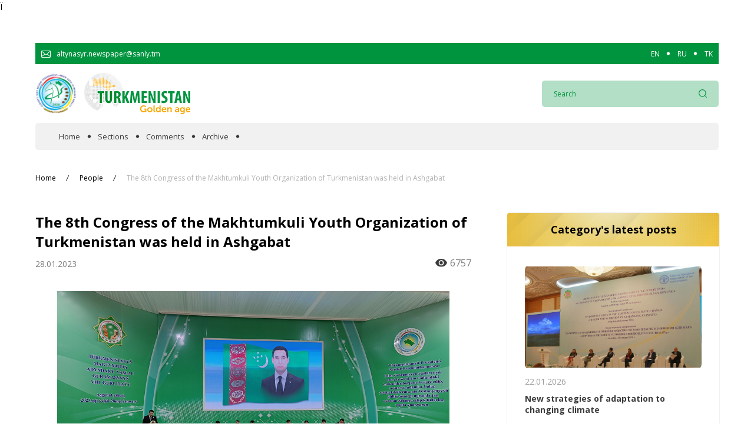

--- FILE ---
content_type: text/html; charset=UTF-8
request_url: https://www.turkmenistan.gov.tm/en/post/69482/8th-congress-makhtumkuli-youth-organization-turkmenistan-was-held-ashgabat
body_size: 34761
content:
<!DOCTYPE html>
<html lang="en">
<head>

<!-- Google tag (gtag.js) -->
<script async src="https://www.googletagmanager.com/gtag/js?id=G-5YVFGJRC7K"></script>
<script>
  window.dataLayer = window.dataLayer || [];
  function gtag(){dataLayer.push(arguments);}
  gtag('js', new Date());

  gtag('config', 'G-5YVFGJRC7K');
</script>


    <meta charset="UTF-8">
    <meta name="viewport" content="width=device-width, initial-scale=1.0">
    <meta name="title" content="The 8th Congress of the Makhtumkuli Youth Organization of Turkmenistan was held in Ashgabat">
    <meta name="description" content="Today, the regular 8th congress of the Youth Organization of Turkmenistan named after Makhtumkuli took place in the Mekan Palace in the capital, which was participated by delegates of youth organizations from Ashgabat and all regions of the country.">
    <meta name="canonical" content="https://www.turkmenistan.gov.tm/en/post/69482/8th-congress-makhtumkuli-youth-organization-turkmenistan-was-held-ashgabat">
    <meta name="keywords" content="The 8th Congress of the Makhtumkuli Youth Organization of Turkmenistan was held in Ashgabat">

    <!-- fonts -->
    <link rel="preconnect" href="https://fonts.gstatic.com">
    <link rel="preconnect" href="https://fonts.googleapis.com">
    <link href="https://fonts.googleapis.com/css2?family=Open+Sans:ital,wght@0,400;0,600;0,700;0,800;1,400;1,600;1,700;1,800&display=swap" rel="stylesheet">
    <meta name="image_src" content="https://www.turkmenistan.gov.tm/storage/app/media/Images/2023/01-2023/28012023/Gurultay/1.jpg">
<meta property="og:image" content="https://www.turkmenistan.gov.tm/storage/app/media/Images/2023/01-2023/28012023/Gurultay/1.jpg">
<meta property='article:published_time' content='2023-01-28 18:27:25'>
<meta property='article:modified_time' content='2026-01-20 11:39:00'>
<meta property='article:section' content='People'>
<style>
    td img {
        width: 100% !important;    
    }
</style>
    Ï
<style>
.post_gal-aside-item img {
  width: 100%;
  height: 100%;
  object-fit: contain !important;
  -o-object-fit: cover;
  border-radius: 5px;
}
</style>        <link href="https://www.turkmenistan.gov.tm/combine/6f423db6cd6a19f4edbf06ca513a9bac-1692941787" rel="stylesheet">
    <link rel="icon" type="image/png" sizes="256x256"  href="https://www.turkmenistan.gov.tm/themes/golden/assets/images/fav_icon.png">
    <link rel="canonical" href="https://www.turkmenistan.gov.tm/en/post/69482/8th-congress-makhtumkuli-youth-organization-turkmenistan-was-held-ashgabat" />
    <title>The 8th Congress of the Makhtumkuli Youth Organization of Turkmenistan was held in Ashgabat</title>
    
</head>
<body>



    <!--<div class="auto_container"> -->
        <div id="news" class="">
            
<section class="banner">
    <div class="auto_container">
        <div class="banner_slider">
                 </div>
    </div>
</section>

    </div>

    <!-- </div> -->
    
    <!-- Header top ========================== -->
<section class="header_top" id="header_top" >
    <div class="auto_container">
        <div class="top_wrap">
            <div href="#" class="header_mail">
                <div class="header_mail_icon">
                    <img src="https://www.turkmenistan.gov.tm/themes/golden/assets/images/svg/email-icon.svg" alt="mail-icon">
                </div>
                <span class="header_mail_text">altynasyr.newspaper@sanly.tm </span>
            </div>
            
            <div class="languages">
                                    <a href="/en"  class="lang">EN</a>
                                    <a href="/ru"  class="lang">RU</a>
                                    <a href="/tk"  class="lang">TK</a>
                            </div>
          
        </div>
    </div>
</section>

<!-- Header top end ====================== -->
<!-- Header ========================== -->
<header class="header" id="header">
    <div class="header_inner" id="header_inner">
        <div class="auto_container">
            <div class="header_wrap">
                <div class="burger">
                    <span></span>
                </div>

                <a href="/" class="logo" id="logo">
                    <div class="logo_year">
                        <img src="https://www.turkmenistan.gov.tm/themes/golden/assets/images/logo-2026.png" alt="logo">
                    </div>
                    <div class="logo_main">
                        <img src="https://www.turkmenistan.gov.tm/storage/app/uploads/public/618/e2c/061/618e2c06197ec201946916.png" alt="logo">
                    </div>
                </a>
                <form action="https://www.turkmenistan.gov.tm/en/find" method="get"  id="header_search"  class="header_search">
                    
                    <div class="header_search_input">
                        <input type="searh" name="key" placeholder="Search">
                    </div>
                    <button class="header_search_btn">
                        <img src="https://www.turkmenistan.gov.tm/themes/golden/assets/images/svg/loupe_icon.svg" alt="loupe-icon">
                    </button>
                </form>

                <div class="mobile_search_btn" id="mobile_search">
                    <img src="https://www.turkmenistan.gov.tm/themes/golden/assets/images/svg/loupe_icon.svg" class="search_loupe" alt="loupe">
                    <img src="https://www.turkmenistan.gov.tm/themes/golden/assets/images/svg/x.svg" class="search_close" alt="close-search-search">
                </div>
            </div>
        </div>
    </div>

    <!-- Navs ============================= -->
    <nav class="navs" id="navs">
        <div class="auto_container">
            <div class="navs_bg">
                <div class="close_menu">
                    <span></span>
                </div>
                <nav class="navs_wrap">
                                     
                                                        <a href="/en" class="navs_link ">Home</a>
                                                  
                                     
                                                        <div class="navs_link">
                                <span class="nav_span ">Sections</span>
                                <div class="navs_link-drop" id="navs_link-drop">
                                  
                                                                     
                                    <a href="/en/category/spotlight" class="navs_link-drop-item ">
                                        In the spotlight
                                    </a>
                                    
                                                                     
                                    <a href="/en/category/official" class="navs_link-drop-item ">
                                        Official
                                    </a>
                                    
                                                                     
                                    <a href="/en/category/cooperation" class="navs_link-drop-item ">
                                        Cooperation
                                    </a>
                                    
                                                                     
                                    <a href="/en/category/economy" class="navs_link-drop-item ">
                                        Economy
                                    </a>
                                    
                                                                     
                                    <a href="/en/category/people" class="navs_link-drop-item ">
                                        People
                                    </a>
                                    
                                                                     
                                    <a href="/en/category/culture" class="navs_link-drop-item ">
                                        Culture
                                    </a>
                                    
                                                                     
                                    <a href="/en/category/science" class="navs_link-drop-item ">
                                        Science
                                    </a>
                                    
                                                                     
                                    <a href="/en/category/sport" class="navs_link-drop-item ">
                                        Sport
                                    </a>
                                    
                                                                    </div>
                            </div>
                                                  
                                     
                                                  
                                     
                                                        <a href="/en/category/comments" class="navs_link ">Comments</a>
                                                  
                                     
                                                        <a href="/en/archive" class="navs_link ">Archive</a>
                                                  
                                        <div class="mobile_lang">
                        <div class="languages">
                                                        <a href="/en" name="locale" value="en" class="lang">EN</a>
                                                        <a href="/ru" name="locale" value="ru" class="lang">RU</a>
                                                        <a href="/tk" name="locale" value="tk" class="lang">TK</a>
                                                    </div>
                    </div>
                </nav>
            </div>
        </div>
    </nav>
</header>
<!-- Header end ====================== -->    <!-- Post end ========================  -->
<!-- news end
=============================================== -->
<nav class="breadcrumb">
    <div class="auto_container">
        <div class="bread_wrap">
            <div class="bread_box">
                <a href="/" class="bread_item">
                    Home
                </a>
                                <a href="https://www.turkmenistan.gov.tm/en/category/people" class="bread_item">
                    People
                </a>
                                <a href="#post" class="bread_item">
                    The 8th Congress of the Makhtumkuli Youth Organization of Turkmenistan was held in Ashgabat
                </a>
                            </div>
        </div>
    </div>
</nav>
<!-- BreadCrumb end ====================== -->
<!-- Post ============================ -->
<section class="main" id="intro">
    <div class="auto_container">
        <div class="main_wrap">
            <article class="content">
                <h1 class="post_title">The 8th Congress of the Makhtumkuli Youth Organization of Turkmenistan was held in Ashgabat</h1>
                <div class="post_box">
                    <div class="post_group">
                        <time class="post_date">
                            28.01.2023
                        </time>
                    </div>
                    <div class="post_view">
                            <span class="post_view_icon">
                                <img src="https://www.turkmenistan.gov.tm/themes/golden/assets/images/svg/eye.svg" alt="view-icon">
                            </span>
                        <span class="post_view_num" id="post_view_num">6749</span>
                    </div>
                </div>


                <div class="post_gal-single">
                    <img src="https://www.turkmenistan.gov.tm/storage/app/media/Images/2023/01-2023/28012023/Gurultay/1.jpg" alt="The 8th Congress of the Makhtumkuli Youth Organization of Turkmenistan was held in Ashgabat">
                </div>
                                <div class="post_content wow fadeInUp" data-wow-duration=".5s" data-wow-delay=".4s" id="post" >
                    <div class="post_text">
                    <p>Today, the regular <a name="_Hlk125973328">8<sup>th</sup></a> congress of the Youth Organization of Turkmenistan named after Makhtumkuli took place in the Mekan Palace in the capital, which was participated by delegates of youth organizations from Ashgabat and all regions of the country.</p>

<p>The holding of the forum in the year, held under the motto “Happy Youth with Arkadag Serdar” is of particular importance. The issues of education, intellectual, spiritual, moral and physical education of young Turkmen people are in the center of the unflagging attention of the head of state. It is with the youth, who is assigned a significant role in achieving the grandiose goals outlined, that President Serdar Berdimuhamedov connects the further advancement of the Homeland along the path of great transformations.</p>

<p><img src="/storage/app/media/Images/2023/01-2023/28012023/Gurultay/2.jpg" style="width: 1200px;" class="fr-fic fr-dib"></p>

<p>The agenda of the congress included a set of issues of youth policy, discussion of ways to solve current and future tasks set by the President of the country and Arkadag – the National Leader of the Turkmen people Gurbanguly Berdimuhamedov to the younger generation in the era of the Revival of a new epoch of a powerful state.</p>

<p>The delegates considered concrete measures for the further implementation of the State Program in the field of state youth policy of Turkmenistan for 2021-2025, as well as amendments and additions to the Charter of the Youth Organization, taking into account the new version of the Law “On the state youth policy” and actual modern tasks, a number of organizational issues.</p>

<p>Before the forum, its participants got acquainted with a traveling exhibition telling about the successes and achievements of the Homeland, the rich historical and cultural heritage of our people.</p>

<p>The next Congress of the Youth Organization of Turkmenistan named after Makhtumkuli is declared open. The National Anthem of Turkmenistan sounds solemnly.</p>

<p><img src="/storage/app/media/Images/2023/01-2023/28012023/Gurultay/3.jpg" style="width: 1200px;" class="fr-fic fr-dib"></p>

<p>With great enthusiasm, the audience listened to the Address of President Serdar Berdimuhamedov to the delegates of the congress, the happy youth of the country. The message of the head of state emphasizes the importance of the forum, designed to become a significant event in the life of Turkmen youth, filled with great love for the Homeland and committed to the ideals of humanism, benevolence and friendship.</p>

<p>“Young people are the creators of the great future of their native people and beloved Homeland, an active part of our society. We see the strength, prestige and bright tomorrow of the Turkmen state in it. Our young compatriots make a worthy contribution to the achievements of the country and the solution of the tasks set. We are proud that our youth justifies the high trust placed in them, achieving significant success in science, education, sports, culture and art,” the appeal reads.</p>

<p>The agenda of the congress is submitted for consideration by the delegates, which is unanimously approved.</p>

<p><img src="/storage/app/media/Images/2023/01-2023/28012023/Gurultay/4.jpg" style="width: 1200px;" class="fr-fic fr-dib"></p>

<p>Then the floor is given to the Chairman of the Central Council of the Youth Organization of Turkmenistan named after Makhtumkuli Ya.Keriev, who, anticipating his speech, on behalf of the younger generation warmly congratulated the Hero-Arkadag on his appointment as Chairman of the Halk Maslakhaty and recognition at the legislative level as the National Leader of the Turkmen people.</p>

<p>The report gave an overview of the ongoing work and outlined its promising directions, taking into account the tasks set by President Serdar Berdimuhamedov and Chairman of the Halk Maslakhaty Gurbanguly Berdimuhamedov in the field of youth policy.</p>

<p>In the context of the motto of 2023, announced with regard to the wishes of the people and with the aim of wider inclusion of young people in political, economic and cultural processes, their education in the spirit of patriotism, humanism and diligence, ensuring active participation of young people in the socio-political life of the country and support for their initiatives, it was emphasized that this fact inspires the members of an Organization he heads, inspires to new achievements and labor victories.</p>

<p><img src="/storage/app/media/Images/2023/01-2023/28012023/Gurultay/5.jpg" style="width: 1200px;" class="fr-fic fr-dib"></p>

<p>As it was noted, the state youth policy is inextricably linked with the activities of the Makhtumkuli Youth Organization of Turkmenistan, which unites over 900 thousand members today and is a large association defending the interests of young citizens. This public structure has been established since its foundation, namely since November 16, 1991, it has been fruitfully working on the upbringing of a physically strong, spiritual and moral, hardworking, devoted to the Homeland generation. For more than 30 years, it has been successfully fulfilling the tasks of consolidating its members, directing their strength, abilities, and knowledge to the progressive development of an independent neutral Homeland.</p>

<p>As the head of state emphasizes, “The main mission of this Organization is in providing patriotic upbringing, quality education and attracting young compatriots to creative activities and sports, identifying their talents, as well as in forming a galaxy of young professionals with a broad outlook, well versed in advanced technologies, committed to the ideals of nobility and family values.”</p>

<p>It was also noted that, speaking to the delegates of the 8<sup>th</sup> Congress of the Makhtumkuli Youth Organization of Turkmenistan on September 1, 2022, President Serdar Berdimuhamedov identified a set of important, responsible tasks, as well as the main directions of the work of this public association in line with the state youth policy and national development strategies.</p>

<p>These include ensuring legal and social protection of young people, promoting spiritual, moral and cultural values, national traditions and customs, healthy lifestyle principles among young people, fostering patriotism, civic responsibility, hard work, creativity, support for personal growth, participation in public associations, encouragement of youth initiatives, including entrepreneurial ones.</p>

<p>Among the most important tasks that determine the fate of the country and the happy future of the people is the need to instill in young citizens the desire to constantly enrich their knowledge, understanding the trends of world development. The main goal of the activities carried out should be the formation of a generation with a broad worldview, versed in high technologies, the President of the country noted, calling also for creating all conditions for in-depth study of foreign languages by young people, literature and art classes, regular creative competitions. Among the main principles are conscientiousness and commitment of young people to family values, Arkadagly Serdar emphasized.</p>

<p>In order to successfully implement these tasks, the head of Turkmenistan has approved the law “On State Youth Policy” in a new edition.</p>

<p>The adoption of this document significantly strengthens the legal framework of the youth policy carried out in the country, and is also intended to promote the expansion of opportunities created for the younger generation.</p>

<p>In this regard, the delegates of the Congress expressed gratitude to President Serdar Berdimuhamedov and Hero-Arkadag for the large-scale transformations aimed at the progressive development of the state and society, attracting the younger generation to their implementation, assuring that the Turkmen youth honorably justifies the high trust.</p>

<p>The theme of the successful implementation of the state program in the field of state youth policy of Turkmenistan for 2021-2025 was reflected in the speeches concerning the first issue of the agenda of the congress “Happy Youth with Arkadagly Serdar: confident steps to great heights”, teachers of the Turkmen language and literature of the capital secondary school#125 with in-depth study of foreign languages B.Orazmammedov, an employee of the Turkmenbashi Complex of Oil Refineries of “Türkmennebit” SC Sh.Danatarov, and a private entrepreneur from Turkmenkala city of Mary velayat A.Nazarlyev.</p>

<p>The forum participants highlighted the importance of the new version of the Law of Turkmenistan “On State Youth Policy”. It was noted that it provides for the engineering of methods for the development of youth entrepreneurship and benefits for state support of enterprises that are created by entrepreneurs and are called “youth” ones if 75% of its employees are young people.</p>

<p>In addition, it is guaranteed the procedure for preferential payment of income tax by young professionals who have graduated from educational institutions and have just been hired. In order to achieve continuity of education and professional orientation of young people, the law provides for a temporary postponement for school graduates from conscription, as well as other benefits.</p>

<p>It was emphasized that one of the main directions of the state youth policy of Turkmenistan is the promotion of international cooperation, the development of fruitful partnership with reputable structures and youth organizations of various countries in order to strengthen peace and trust on the planet.</p>

<p>As it was noted, due to the proposed state support, productive interaction has been established with international agencies, foundations, organizations through the Ministry of Education, Science, Culture, etc. The members of the youth organization perceived with great enthusiasm the initiatives announced during the January 26 government retreat on the preparation of a long-term strategy for international partnership of Turkmen youth aimed at more active interaction of young people of the country with their foreign peers in cultural, economic, scientific, educational, sports and other spheres. In particular, the establishment of an International Center for Young Diplomats on the basis of Institute of International Relations, the opening of branches of foreign higher educational institutions at domestic universities, as well as the development of the “Young Talents” program and the holding of International Youth Games in Turkmenistan on a permanent basis.</p>

<p>When discussing the second item on the agenda of the Congress “National Leader of the Turkmen People – University of Life for happy youth”, the participants focused on the tasks set by Chairman of the Halk Maslakhaty Gurbanguly Berdimuhamedov in a speech at a joint meeting of the Milli Gengesh of Turkmenistan, representatives of the country’s public.</p>

<p>As it was noted, the youth were very enthusiastic about the legislative recognition of the high status of the National Leader of the Turkmen people for the Hero-Arkadag and his appointment as Chairman of the Halk Maslakhaty, which was a sign of deep respect and recognition of the merits of the Hero-Arkadag in strengthening sovereignty, contributed to strengthening international authority and developing the economic potential of the Homeland. Representatives of the younger generation take the words of the national leader with great pride and responsibility: “Our successes, sovereignty, stability in the country and the well-being of the people depend on the younger generation, and I am convinced that young Turkmens will be able to justify this high trust!”.</p>

<p>The specific tasks set by Arkadag for Turkmen youth at the new stage of the development of the Homeland are reflected, and readiness to solve them has been expressed in the speeches of teachers of the Institute of International Relations of the Ministry of Foreign Affairs of Turkmenistan T.Babaeva, choreographer of the House of Culture of Atayap village of gengeshlik named after O.Ersaryev of Akdepe etrap of Dashoguz velayat, Kh.Kadyrova, acting head of the primary youth organization of the State Customs Service K.Baigeldiev, a 4th-year student of the Faculty of Olympic Sports of the Turkmen State Institute of Physical Culture and Sports named after N.Ataev.</p>

<p>The speakers noted the great importance of the Hero-Arkadag’s books, which are an invaluable guide, “a guiding star, a storehouse in the upbringing and education of the younger generation”.</p>

<p>The delegates of the Congress quoted the words of the National Leader at the above-mentioned joint meeting: “In the era of the Revival of a new epoch of a powerful state, our state is reaching new heights of development, continuing the baton of glorious deeds. And in recent years we have been actively working in all directions, actively involving young people. We have to celebrate significant dates and hold festivities, put into operation many industrial and social facilities, the largest of which is the new modern administrative center of Akhal velayat – Arkadag city.”</p>

<p>In general, as the speakers emphasized, the Youth Organization of Turkmenistan is getting out of the tasks assigned to it and significantly increases the efficiency of its work. The large-scale successes of our state, achieved under the wise leadership of the President of the country and the National Leader of the Turkmen people, inspire young people to creative and constructive work. Individual performances were accompanied by poetic lines dedicated to the beloved girl.</p>

<p>During the congress, the delegates condemned and unanimously voted for amendments and additions to the Charter of the Makhtumkuli Youth Organization. The amendments and additions made to the constituent document of this public structure take into account all modern realities and tasks arising from the new version of the law “On State Youth Policy”, as well as from the tasks set for the youth by the President of the country and the national Leader of the Turkmen people. The relevant Resolution was also adopted unanimously.</p>

<p>Then, in a solemn atmosphere, an award ceremony was held for the activists of the organization, who were presented with valuable gifts on behalf of the President of Turkmenistan Serdar Berdimuhamedov, Arkadag – the National Leader of the Turkmen people Gurbanguly Berdimuhamedov, as well as from the Central Council of the Youth Organization of Turkmenistan named after Makhtumkuli.</p>

<p>Our forum once again demonstrated the unity and cohesion of young people around the head of state and the Hero-Arkadag in the name of high ideas of a new historical epoch and a bright future of the Homeland.</p>

<p>The delegates of the 8<sup>th</sup> Congress accepted a letter of thanks to the President of Turkmenistan Serdar Berdimuhamedov. Expressing deep gratitude for the special care for young people, they assured that creative searches, constructive solutions and innovative approach will become the main principles of the activities of representatives of the modern young generation, that activists of the Central Council of the Youth Organization, its velayat, etrap and city branches, all the youth of the country devote their strength, knowledge, skills and aspirations to ensure the long-term prosperity of the state, and increase the international prestige of the native Homeland.</p>

<p>At the end of the forum, aspiring actors of the State Institute of Culture and artists of the Mollanepes Student Theater performed in front of the audience. The bright theatrical literary and musical composition reflected the depth of patriotic feelings of the country’s younger generation, their willingness to multiply the glory of our independent neutral state.</p>

<p>* * *</p>

<p>In the afternoon, in honor of the significant event, it was held a large concert with the participation of young talents, winners of youth creative competitions in the building of “Türkmeniň ak öýi” in Novruz Valley of Akhal velayat.</p>

<p>The honorary guests of the event were members of the Government of the country, heads and representatives of diplomatic missions accredited to Ashgabat.</p>

<p>The program of the festive evening consisted of works of national folklore, popular modern songs, bright choreographic compositions. The concert program was completed by the song “ÖŇE, ÖŇE, DIŇE ÖŇE, JAN WATANYM TÜRKMENISTAN!”, which became a musical symbol of the epoch of great transformations, the poems and music of which were written by the National Leader of the Turkmen people Gurbanguly Berdimuhamedov.</p>
                    </div>
                                    </div>
            </article>
            <div class="aside r-t">
                <div class="aside_news wow fadeInUpM" data-wow-duration="1s" data-wow-delay=".3s">
                    <h1 class="main_title">
                        Category's latest posts
                    </h1>
                    <div class="aside_inner">
                                            <div class="aside_news_item">
                                                        <div class="aside_news_photo">
                                <img src="/storage/app/media/Images/2026/01-2026/22012026/konf/01.jpg" alt="New strategies of adaptation to changing climate">
                            </div>
                                                        <div class="aside_news_date">
                                22.01.2026
                            </div>
                            <a href="https://www.turkmenistan.gov.tm/en/post/102587/new-strategies-adaptation-changing-climate" class="aside_news_title">
                                New strategies of adaptation to changing climate
                            </a>
                        </div>
                        <div class="aside_news_item">
                                                        <div class="aside_news_photo">
                                <img src="/storage/app/media/Images/2026/01-2026/21012026/sneg/210126-01.jpg" alt="Snowy Ashgabat wrapped in a winter shawl">
                            </div>
                                                        <div class="aside_news_date">
                                21.01.2026
                            </div>
                            <a href="https://www.turkmenistan.gov.tm/en/post/102507/snowy-ashgabat-wrapped-winter-shawl" class="aside_news_title">
                                Snowy Ashgabat wrapped in a winter shawl
                            </a>
                        </div>
                        <div class="aside_news_item">
                                                        <div class="aside_news_photo">
                                <img src="/storage/app/media/Images/2026/01-2026/20012026/young.jpg" alt="Youth − future of the Fatherland">
                            </div>
                                                        <div class="aside_news_date">
                                20.01.2026
                            </div>
                            <a href="https://www.turkmenistan.gov.tm/en/post/102495/youth-future-fatherland" class="aside_news_title">
                                Youth − future of the Fatherland
                            </a>
                        </div>
                    </div>
                </div>
            </div>
        </div>
    </div>
</section>


<!-- Footer ========================== -->
    <footer class="footer">
        <div class="auto_container">
            <div class="footer_wrap">
                <div class="footer_title">
                    When copying materials, a link to the electronic newspaper «Golden age» is required!
                </div>
                <div class="footer_text">
                    FOUNDER: State news agency of Turkmenistan
                </div>
                <div class="footer_text">
                    <span>© Copyright 2026. All rights reserved.</strong> Editorial office of the electronic newspaper «Golden age»</span>
                </div>
                <div class="footer_text">
                    <span><a href="https://turkmenistan.gov.tm/rss.xml" style="color: #FFFFFF;" target="_blank"> RSS channel</span></a>
                </div>                                
            </div>
        </div>
        <span class="to-top" id="to-top">
            <img src="https://www.turkmenistan.gov.tm/themes/golden/assets/images/top-arrow.png" alt="top-arrow">
        </span>
    </footer>
<!-- Footer end ====================== -->
    <script src="https://www.turkmenistan.gov.tm/combine/cc6b074b2549bd7f4559b17e3bcc570d-1685692630"></script>
    <script async defer data-website-id="1491ac27-ece9-423d-884a-ddaa65152a79" src="https://metrics.com.tm/ynamly.js"></script>
    <!-- Global site tag (gtag.js) - Google Analytics -->
    <script async src="https://www.googletagmanager.com/gtag/js?id=G-1W7LZSXQVM"></script>
    <script>
      window.dataLayer = window.dataLayer || [];
      function gtag(){dataLayer.push(arguments);}
      gtag('js', new Date());

      gtag('config', 'G-1W7LZSXQVM');
    </script>
    <script>
    

    
       $('.to-top').click(function () {
            $('body,html').animate({
                scrollTop: 0
            }, 100);
        });
  

       
        new WOW().init();

    </script>
    <script src="/modules/system/assets/js/framework.combined-min.js"></script>
<link rel="stylesheet" property="stylesheet" href="/modules/system/assets/css/framework.extras-min.css">
    <script src="https://www.turkmenistan.gov.tm/combine/857d3c75b2c7a119dd88b151c6ae6a85-1692943770"></script>
<script>
    loadView();
    var post_view_num = document.getElementById("post_view_num");
    
    function loadView() {
        $(this).request('onGetViewPost', {
            success: function (data) {

                var data = JSON.parse(data);
                //console.log(data.data.statistics);
                //console.log("q");
                post_view_num.innerHTML = data.data.statistics;
            }
        });
    };

</script></body>
</html>

--- FILE ---
content_type: text/html; charset=UTF-8
request_url: https://www.turkmenistan.gov.tm/en/post/69482/8th-congress-makhtumkuli-youth-organization-turkmenistan-was-held-ashgabat
body_size: -27
content:
{"status_code":200,"message":"success","data":{"id":69482,"statistics":6757}}

--- FILE ---
content_type: image/svg+xml
request_url: https://www.turkmenistan.gov.tm/themes/golden/assets/images/svg/loupe_icon.svg
body_size: 362
content:
<svg id="loupe_icon" xmlns="http://www.w3.org/2000/svg" width="14" height="14" viewBox="0 0 14 14">
  <path id="vector_icon" d="M6.347,0a6.347,6.347,0,1,0,6.347,6.347A6.354,6.354,0,0,0,6.347,0Zm0,11.522a5.175,5.175,0,1,1,5.175-5.175A5.181,5.181,0,0,1,6.347,11.522Z" fill="#00943f"/>
  <path id="vector_icon-2" data-name="vector_icon" d="M354.914,354.183l-2.981-2.984a.52.52,0,1,0-.735.736l2.981,2.984a.52.52,0,0,0,.735-.736Z" transform="translate(-341.066 -341.071)" fill="#00943f"/>
</svg>
